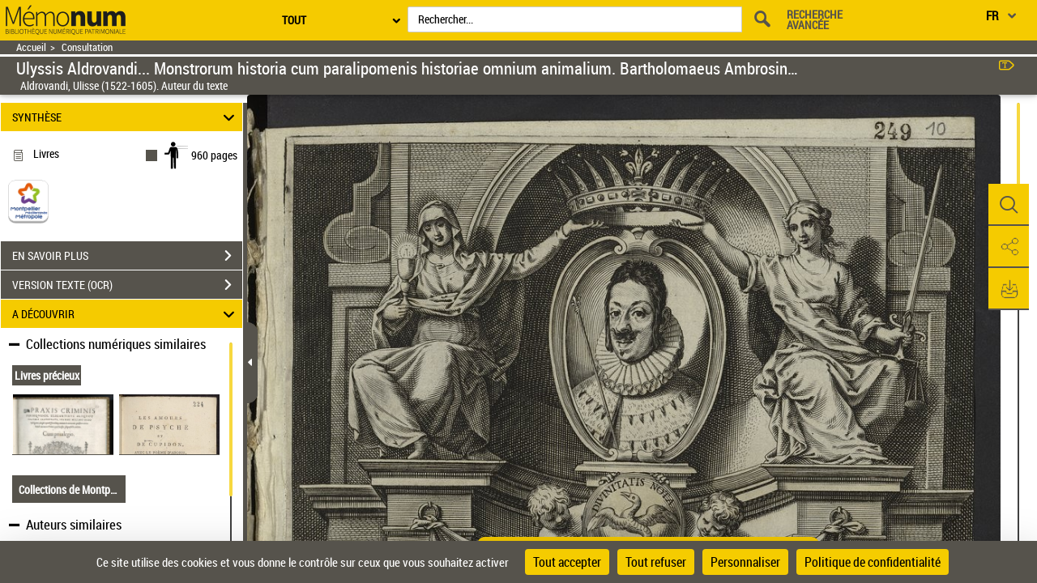

--- FILE ---
content_type: application/javascript
request_url: https://memonum-mediatheques.montpellier3m.fr/assets/static/javascripts/application/controllers/pageAtterrissageControllers/visuSynthese_controller.js
body_size: 333
content:
(function() {
	"use strict";
}());
/**
 * Controlleur : VisuSyntheseController
 * 
 */
Gallica
		.module(
				"VisuSyntheseController",
				function(Viewer, Gallica, Backbone, Marionette, $, _) {
					"use strict";

					Viewer.Controller = {

							initView : function(ark) {
							var syntheseContentUrl, syntheseFragment;
							
							syntheseContentUrl = "/services/getSyntheseContent";
							$.ajax({
								method : 'get',
								url : syntheseContentUrl+"/ark:/12148/"+ark,
								async : true,
								context : this,
								beforeSend : function () {
								},

								success : function(response) {
									syntheseFragment = response.fragment.parameters;
									
									var model = new Backbone.Model();
									model.set({syntheseFragment: syntheseFragment});
									this.visuSyntheseView = new Gallica.Views.VisuSyntheseView({model : model});
									Gallica.visuSyntheseRegion.show(this.visuSyntheseView);
									if ($("#visuLieuxEvoquesDiv").length > 0){
										Gallica.VisuLieuxEvoquesController.Controller.initView(syntheseFragment.gallicarte);
									}
									
									// Affichage amis de la BnF par default
									if(syntheseFragment.AmisBnFViewerModel.display === true && syntheseFragment.AmisBnFViewerModel.url!==undefined){
										Gallica.MecenatController.Controller.updateMecenatViewer(syntheseFragment.AmisBnFViewerModel);
									}
								}
							});

						}
					};

				});


--- FILE ---
content_type: application/javascript
request_url: https://memonum-mediatheques.montpellier3m.fr/assets/static/javascripts/application/views/pageAtterrissageViews/visuEcommerce_view.js
body_size: -78
content:
Gallica.module('Views', function(Views, Gallica, Backbone, Marionette, $, _) {
	'use strict';

			Views.VisuEcommerceView = Marionette.ItemView.extend({
				template : '#visuEcommerceTemplate'
			});

			Views.VisuIndisponibleView = Marionette.ItemView.extend({
				template : '#visuIndisponibleTemplate'
			});


});

--- FILE ---
content_type: application/javascript
request_url: https://memonum-mediatheques.montpellier3m.fr/assets/static/javascripts/application/controllers/pageAtterrissageControllers/docNum_controller.js
body_size: 610
content:
(function() {
	"use strict";
}());
/**
 * Controlleur : DocNumController
 * 
 */
Gallica.module("DocNumController",function(Viewer, Gallica, Backbone, Marionette, $, _){
	"use strict";
	
	Viewer.Controller = {
			
			initView: function(){
				var docNumView, docNumAttachmentView, docNumAttachmentCollection, nMasterCollection, nMasterList, docNeNumFrag, docNeNumAttachementFrag;
				
				docNeNumFrag = viewerFragment.contenu.Visualizer.affichage.contenu.renderModel.contenu.currentPage.contenu[0].parameters.DocNeNumFrag;
				
				docNumView = new Gallica.Views.DocNumView({model: new Backbone.Model(docNeNumFrag)});	
				Gallica.docNumRegion.show(docNumView);
				
				if(docNeNumFrag.parameters !== undefined && Object.keys(docNeNumFrag.parameters).indexOf('docNeNumMainFrag') > -1) {

					if($("#background_pdf").val() === 'true') {
						$("#visuDocument > div > div > div").addClass('bg1');
						
					} else {
						$("#visuDocument > div > div > div").addClass('bg-color');
					}

					if(Object.keys(docNeNumFrag.parameters).indexOf('docNeNumAttachementFrag') > -1 ) {
						docNeNumAttachementFrag = docNeNumFrag.parameters.docNeNumAttachementFrag;
						if(docNeNumAttachementFrag.contenu.length > 0) {
							docNumAttachmentView = new Gallica.Views.DocNumAttachmentView({
								model : new Backbone.Model(docNeNumAttachementFrag)
							});
							
							Gallica.attachmentRegion.show(docNumAttachmentView);
						
							docNumAttachmentCollection = new Gallica.Views.DocNumAttachmentCollection({
								collection : new Backbone.Collection(docNeNumAttachementFrag.contenu)
							});
		
							Gallica.docNumAttachmentListRegion.show(docNumAttachmentCollection);
							
							this.hideAttachmentChilds();
						}
						else{
							$(".p-doc-wrap").css("height", "100%")
						}
		
					}
				
				}
				if(docNeNumFrag.parameters.isMultiMaster){
					nMasterList = docNeNumFrag.parameters.docNeNumMainFrag.contenu;
					nMasterCollection = new Gallica.Views.DocNumNmasterCollection({
						collection : new Backbone.Collection(nMasterList)
					});					
					Gallica.nMasterRegion.show(nMasterCollection);
				}
			},
			
			hideAttachmentChilds: function(){
				var listOfChild =  $(".listAttachment > div");
				for(var i=6;i<listOfChild.length;i++){
					$(listOfChild[i]).hide();
				}
				$(".iconAttch").each(function() {
					if($(this).hasClass('mode2')) {
						$(this).removeClass('mode2').addClass('mode1')
					}
				})
			},
			
			showAttachmentChilds: function(){
				var listOfChild =  $(".listAttachment > div");
				for(var i=6;i<listOfChild.length;i++){
					$(listOfChild[i]).show();
				}
				$(".iconAttch").each(function() {
					if($(this).hasClass('mode1')) {
						$(this).removeClass('mode1').addClass('mode2')
					}
				})
			}
				
				
			
	};
	
	
});